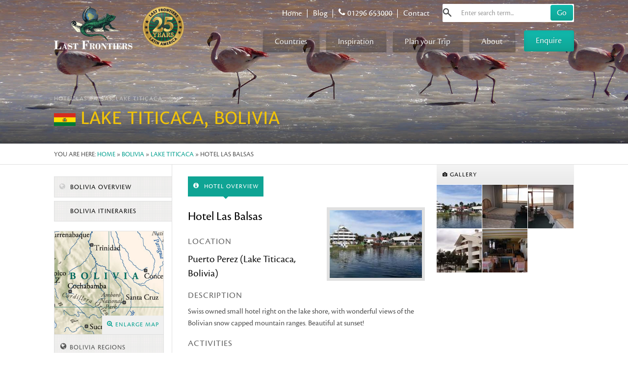

--- FILE ---
content_type: text/html; charset=ISO-8859-1
request_url: https://www.lastfrontiers.com/hotels/bolivia/lake-titicaca/lasbalsas
body_size: 27034
content:
<!doctype html>
<!--[if lt IE 7]><html class="no-js ie6 oldie" lang="en"><![endif]-->
<!--[if IE 7]><html class="no-js ie7 oldie" lang="en"><![endif]-->
<!--[if IE 8]><html class="no-js ie8" lang="en"><![endif]-->
<!--[if gt IE 8]><!--><html class="no-js" lang="en"><!--<![endif]-->
<head>
<meta charset="windows-1252">
<!-- Responsive and mobile friendly stuff -->
<meta name="HandheldFriendly" content="True">
<meta name="MobileOptimized" content="320">
<meta name="viewport" content="width=device-width, initial-scale=1.0"><title>Hotel Las Balsas | review | Lake Titicaca, Bolivia | Latin America by Last Frontiers</title>
<!--[if lte IE 7]><script src="/scripts/lte-ie7.js"></script><![endif]-->
<link href="/css/lf-template.css" rel="stylesheet" />
<link href="/css/lf-content.css" rel="stylesheet" />
<link href="/css/lf-media-queries.css" rel="stylesheet" />
<link rel="shortcut icon" href="/images/favicon.ico" />
<link rel="apple-touch-icon-precomposed" href="/images/apple-touch-icon-precomposed.png">
<meta name="msapplication-TileImage" content="/images/apple-touch-icon-precomposed.png" />
<meta name="msapplication-TileColor" content="#fff" />
<script src="https://use.typekit.net/zfd7avu.js"></script>
<script>try{Typekit.load({ async: true });}catch(e){}</script><meta name="description" content="Hotel Las Balsas | Swiss owned small hotel right on the lake shore, with wonderful views of the Bolivian snow capped mountain ranges. Beautiful at sunset!" /><meta name="keywords" content="Hotel Las Balsas,Lake Titicaca,Bolivia" /><meta property="og:type" content="website" />
<meta property="og:title" content="Hotel Las Balsas | review | Lake Titicaca, Bolivia | Latin America by Last Frontiers" />
<meta property="og:description" content="Hotel Las Balsas | Swiss owned small hotel right on the lake shore, with wonderful views of the Bolivian snow capped mountain ranges. Beautiful at sunset!" />
<meta property="og:site_name" content="Last Frontiers" />
<script type="text/javascript">
   /* Create a configuration object */
   var ss360Config = {
      /* Your site id */
      siteId: 'www.lastfrontiers.com',
      /* A CSS selector that points to your search  box */
      searchBoxSelector: '#searchBox',      
   };
</script>
<script src="https://sitesearch360.com/cdn/sitesearch360-v11.min.js"></script>
<!-- Google tag (gtag.js) -->
<script async src="https://www.googletagmanager.com/gtag/js?id=G-79C4GHNW0B"></script>
<script>
  window.dataLayer = window.dataLayer || [];
  function gtag(){dataLayer.push(arguments);}
  gtag('js', new Date());

  gtag('config', 'G-79C4GHNW0B');
</script>
<!-- End Google Analytics -->
</head>
<body>
<div id="skiptomain"><a href="#main">skip to main content</a></div>
<header class="wrap">
	<div class="inner">
    <div id="top-nav">
         <div class="header-search">
            <form action="/search-results" id="searchbox_015883953689058578594:v6v8km3ytka" >
            <input value="015883953689058578594:v6v8km3ytka" name="cx" type="hidden"/>
            <input type="text" name="q" autofocus id="searchBox" class="query"  value="" placeholder="Enter search term..."   /> 
            <input name="searchsubmit" type="submit" class="button" value="Go" />
            </form>
         </div>
         <div class="group">
            <a href="/">Home</a><em>|</em><a href="/articles">Blog</a><em>|</em><i class="fa fa-phone"></i> 01296 653000<em>|</em><a href="/contact-us">Contact</a>
            </div>
    </div>
	
    <a href="/" id="logo"><img src="/images/logo-last-frontiers-sq.png" alt="Last Frontiers" /></a>
    <div id="logo-25-years" title="25 years of tailor-made travel"></div>
    <a class="nav-enquire inline_popup" href="#enquiry-form">Enquire</a><a class="toplevel nav-enquire nav-enquire-mobile" href="/contact-us#enquiry-form">Enquire</a>
    <div id="mobile-icons">
    <div id="search-toggle"><i class="fa fa-search"></i></div>
    <a href="tel:01296653000" id="phone-icon"><i class="fa fa-phone"></i></a>
    <div id="nav-toggle"><i class="fa fa-bars"></i></div>
    </div>
    <nav id="nav" class="wrap">
        <ul class="resetlist">        
            <li><a href="/countries" class="toplevel">Countries <i class="i fa fa-caret-down"></i></a><div class="navgroup ng-1">
                <div class="wrap">
                <div class="col span_2_of_6">
                	<h4>South&nbsp;America</h4>
                    <ul class="resetlist">
                        <li><a href="/argentina">Argentina</a></li>
                        <li><a href="/bolivia">Bolivia</a></li>
                        <li><a href="/brazil">Brazil</a></li>
                        <li><a href="/chile">Chile</a></li>
                        <li><a href="/colombia">Colombia</a></li>
                        <li><a href="/ecuador">Ecuador</a></li>
                        <li><a href="/galapagos">Galapagos</a></li>
                        <li><a href="/guianas">Guianas</a></li>
                        <li><a href="/paraguay">Paraguay</a></li>
                        <li><a href="/peru">Peru</a></li>
                        <li><a href="/uruguay">Uruguay</a></li>
                        <li><a href="/venezuela">Venezuela</a></li>
                    </ul>
                </div>
                <div class="col span_2_of_6">
                	<h4>Central&nbsp;America</h4>
                    <ul class="resetlist">
                        <li><a href="/belize">Belize</a></li>
                        <li><a href="/costa-rica">Costa&nbsp;Rica</a></li>
                        <li><a href="/el-salvador">El&nbsp;Salvador</a></li>
                        <li><a href="/guatemala">Guatemala</a></li>
                        <li><a href="/honduras">Honduras</a></li>
                        <li><a href="/mexico">Mexico</a></li>
                        <li><a href="/nicaragua">Nicaragua</a></li>
                        <li><a href="/panama">Panama</a></li>
                    </ul>
                </div>
                <div class="col span_2_of_6">
                    <h4>Caribbean</h4>
                    <ul class="resetlist">
                        <li><a href="/cuba">Cuba</a></li>
                    </ul>
					<br /><h4>South Atlantic</h4>
                    <ul class="ng-antarctica resetlist">
                        <li><a href="/antarctica">Antarctica</a></li>
                        <li><a href="/falkland-islands" title="Falkland Islands/Malvinas">Falkland Islands</a></li>
                    </ul>
                </div>
                </div>
                </div>
           </li>
           <li class="nav-2"><a href="/ideas" class="toplevel">Inspiration <i class="i fa fa-caret-down"></i></a><div class="navgroup ng-2">
                <div class="wrap">
                    <ul class="resetlist">                        
                        <li><a href="/ideas/active">Active</a></li>
                        <li><a href="/ideas/beaches">Beaches</a></li>
                        <li><a href="/ideas/cruises">Cruises</a></li>
                        <li><a href="/ideas/cultures">Cultures</a></li>
                        <li><a href="/ideas/families">Families</a></li>
                        <li><a href="/ideas/fishing">Fishing</a></li>
                        <li><a href="/ideas/honeymoons">Honeymoons</a></li>
                        <li><a href="/ideas/iconic-hotels">Iconic</a></li>                        
                        <li><a href="/ideas/journeys">Journeys</a></li>
                        <li><a href="/ideas/specialist">Specialist</a></li>
                        <li><a href="/ideas/riding">Riding</a></li>
                        <li><a href="/ideas/wildlife">Wildlife</a></li>
                    </ul>
                </div>
                </div><!--navgroup-->
           </li>
           <li class="nav-4"><a href="/planning" class="toplevel">Plan your Trip <i class="i fa fa-caret-down"></i></a><div class="navgroup ng-4">
                <div class="wrap">
                    <ul class="resetlist">
                        <li><a href="/planning/where-and-when">When to go</a></li>
                        <li><a href="/planning/questions-and-answers">Q and A</a></li>
                        <li><a href="/planning/dream-destinations">Dream destinations</a></li>
                        <li><a href="/planning/flights">Flights</a></li>
                        <li><a href="/planning/bonding">Financial protection</a></li>
                        <li><a href="/planning/insurance">Insurance</a></li>
                      </ul>
                </div>
                </div><!--navgroup-->
           </li>
           <li class="nav-3"><a href="/about-us" class="toplevel">About <i class="i fa fa-caret-down"></i></a><div class="navgroup ng-3">
                <div class="wrap">
                    <ul class="resetlist">
                        <li><a href="/about-us/team">Meet the team</a></li>
                        <li><a href="/about-us/why-us">Why us</a></li>
                        <li><a href="/about-us/work-for-us">Work for us</a></li>
                        <li><a href="/about-us/responsible-tourism">Sustainability</a></li>
                        <li><a href="/about-us/client-feedback">Client feedback</a></li>
                      </ul>
                </div>
                </div><!--navgroup-->
           </li>
           <li class="nav-5 mob-only"><a href="/articles" class="toplevel">Blog</a></li>
           <li class="nav-6 mob-only"><a href="/contact-us" class="toplevel">Contact</a></li>
       </ul>
       
</nav>
    
    </div>
</header><div id="page-header" class="wrap hotel-header" style='background-image:url(/imagestore/bannerimages/BO0609RB116_laguna_colorado.jpg)' data-speed="3" data-type="background">
<div class="wrap gradient">
    <div class="inner">
        <div class="wrap" id="page-header-intro">
        		<h1>Hotel Las Balsas, Lake Titicaca</h1>
                <h2><img class="country-flag" src="/images/flags/bolivia.gif" alt="Bolivia Flag" /> 				Lake Titicaca, 				Bolivia				</h2>     
        </div>
    </div>
</div>
</div> 
<div id="breadcrumb">
    <div class="inner">
    	You are here: <a href="/">Home</a> &raquo; <a href="/bolivia">Bolivia</a> &raquo; <a href="/bolivia/regions/lake-titicaca">Lake Titicaca</a> &raquo; Hotel Las Balsas    </div>
</div>
   
<div id="main" class="wrap hotel-wrap">
	<div class="inner">
    

 <div class="section group">
 	<div class="col span_2_of_8 country-aside-menu">
    	<ul class="resetlist country-main-links">
            <li><a href="/bolivia"><i class="fa fa-globe"></i> Bolivia Overview</a></li>
            <li><a href="/bolivia/itineraries"><i class="fa fa-file-o"></i> Bolivia itineraries</a></li>
        </ul>
        
        <div class="right-wrap">
                <div class="wrap">
       				<a class="gallery country-map-block cboxElement" title="Bolivia region map" style="background-image:url(/imagestore/maps/bolivia.jpg);" href="/imageview/9612"><span><em><i class="fa fa-search-plus"></i> Enlarge map</em></span></a>
              			<div class="wrap country-regions">
    		<h3 class="regions-header"><i class="fa fa-globe"></i> Bolivia Regions</h3>
			 <div id="regions-menu"> 
  <div class="rm-group">
  	                <div class="rm-item"><a href="/bolivia/regions/andean-heartlands">Andean heartlands</a><i class="regionsmenu-toggle fa fa-chevron-right"></i></div>
                        <div class="rm-subgroup   leaf-active">
                    <div class="rm-item"><a href="/bolivia/regions/la-paz">La Paz</a></div>
                            <div class="rm-item active-region"><a href="/bolivia/regions/lake-titicaca">Lake Titicaca</a></div>
                        </div>
                    <div class="rm-item"><a href="/bolivia/regions/the-north">The North</a></div>
                            <div class="rm-item"><a href="/bolivia/regions/santa-cruz-and-the-missions">Santa Cruz and the Jesuit Missions</a></div>
                            <div class="rm-item"><a href="/bolivia/regions/sucre-and-potosi">Sucre and Potosí</a></div>
                            <div class="rm-item"><a href="/bolivia/regions/salar-de-uyuni-and-the-southern-deserts">Salar de Uyuni and the southern deserts</a></div>
                    </div>
</div>

            </div>
            					
                </div>
                </div>
                
        </div>
 <div class="col span_6_of_8">
    
    <div class="section group">
    <div class="col span_5_of_8 itin-detail-text">
    	<div class="wrap hotel-tabs">
            <ul class="resetlist countryinfotabs infotabs-vertical">
                <li><a href="#hotel-overview"><i class="fa fa-info-circle"></i> Hotel Overview</a></li>
            </ul>
    	</div><!--hoteltabs-->

        <img class="region-main-image" src="/imagestore/bolivia/thumbm200/10-0__Las_Balsas.jpg" alt="Hotel Las Balsas image" width="200" height="150"  />
    	
        <h2 class="hotel-name">Hotel Las Balsas</h2>
    	
    	<div id="hotel-overview">
            <h3>Location</h3>        
            <p class="firstpara">Puerto Perez (Lake Titicaca, Bolivia)</p>
            <h3>Description</h3>
                        <p>Swiss owned small hotel right on the lake shore, with wonderful views of the Bolivian snow capped mountain ranges. Beautiful at sunset!</p>
                                                <h3>Activities</h3>
            <p>The hotel has several speedboats and offers excursions across the lake to the fascinating island and communities of Pariti and Kalahuta. A short drive from the hotel is Batallas which hosts a remarkable Saturday market.</p>
                                    <h3>Accommodation</h3>
            <p>There are 29 spacious rooms each with a balcony facing the lake, wonderful for watching sail boats glide across the water in the mornings!<br /></p>
                                    <h3>Our comments</h3>
            <p>A comfortable hotel in Puerto Perez featuring an interesting mix of styles with friendly service. Puerto Perez itself is scruffy though photographically very interesting and a real hive of activity especially around the lake shore. The rooms have no central heating and despite the electric heaters, do get cold at night.</p>
                              	</div><!--hoteloverview-->
      
      


    </div><!--itin-detail-text-->
    <div class="col span_3_of_8">
                <div class="wrap gallery-container hotel-gallery">
        <h3><i class="fa fa-camera"></i> Gallery</h3>
		<div class="gallery-container-images">
            <a href="/imageview/114" class="gallery" title="Hostería Las Balsas"><img src="/imagestore/bolivia/thumbw150/10-0__Las_Balsas.jpg" alt="Image: Hostería Las Balsas - Lake Titicaca, Bolivia" width="133" height="100" title="Hostería Las Balsas | Las Balsas from the lake. - Lake Titicaca" /></a>
            <a href="/imageview/1752" class="gallery" title="Hostería Las Balsas"><img src="/imagestore/bolivia/thumbw150/BO0905EP127_las_balsas.jpg" alt="Image: Hostería Las Balsas - Lake Titicaca, Bolivia" width="149" height="100" title="Hostería Las Balsas | Bedroom. - Lake Titicaca" /></a>
            <a href="/imageview/1753" class="gallery" title="Hostería Las Balsas"><img src="/imagestore/bolivia/thumbw150/BO0905EP129_las_balsas.jpg" alt="Image: Hostería Las Balsas - Lake Titicaca, Bolivia" width="149" height="100" title="Hostería Las Balsas | Bedroom. - Lake Titicaca" /></a>
            <a href="/imageview/1754" class="gallery" title="Hostería Las Balsas"><img src="/imagestore/bolivia/thumbw150/BO0905EP132_las_balsas.jpg" alt="Image: Hostería Las Balsas - Lake Titicaca, Bolivia" width="149" height="100" title="Hostería Las Balsas | Exterior view. - Lake Titicaca" /></a>
            <a href="/imageview/1851" class="gallery" title="Hostería Las Balsas"><img src="/imagestore/bolivia/thumbw150/BO0905TR014_lasbalsas.jpg" alt="Image: Hostería Las Balsas - Lake Titicaca, Bolivia" width="133" height="100" title="Hostería Las Balsas | Dining room. - Lake Titicaca" /></a>
        </div>
        </div> 
    		</div><!--span_3_of_8-->
    	</div><!--section-->
    </div><!--span_6_of_8-->
 </div><!--section-->
	</div>
</div>    
<div style="display:none"><div id="enquiry-form">
<h3>Enquiry Form</h3>
        <form action="/contact-us" method="post" class="form-wrap" id="enquire-now" >
            <input type="hidden" name="referredfrom" value="/hotels/bolivia/lake-titicaca/lasbalsas" />
            <ol class="resetlist">
            <li>
                <label for="feedback_name">Full Name <span class="required">*</span></label>
                <input type="text" name="feedback_name" id="feedback_name" value="" required placeholder="Enter your full name.."  />
            </li>
            <li>   
                <label for="feedback_email">Email Address <span class="required">*</span></label>
                <input type="email" name="feedback_email" id="feedback_email" value="" required placeholder="Enter a valid email address.." />
            </li>
            <li>
                <label for="telephone">Contact No.</label>
                <input type="text" name="telephone" id="telephone" value=""  placeholder="Enter a contact number if you wish.." />
            </li>
            <li>
                <label for="feedback_text">Your Message <span class="required">*</span></label>
                <textarea name="feedback_text" id="feedback_text" placeholder="What would you like to ask us?" required></textarea>
            </li>
            </ol>
            <div class="pad">
            <p><input type="checkbox" id="NewsletterSignup" name="NewsletterSignup" value="Yes" />
              Please add me to your mailing list. We send members a quarterly newsletter, the occasional news update, and invitations to Latin American travel events. We never pass your details to anyone else.</p>
            <p class="blogsubject"><input name="feedback_subject" type="text" id="feedback_subject"></p>
            <div class="temp-div" style="height:130px;">
            <div class="newsletter-options-wrap">
            <div class="newsletter-options">
                <div class="UKRegions">
                <p class="newsletter-options-label"><b>Which UK region are you from?</b></p>
                <select name="mailingregion" id="mailingregion">
                    <option value="Non-UK">I'm not from the UK</option>
                    <option value="Channel Islands">Channel Islands</option>
                    <option value="East Anglia">East Anglia</option>
                    <option value="Isle of Man">Isle of Man</option>
                    <option value="London and South-east">London and South-east</option>
                    <option value="Midlands">Midlands</option>
                    <option value="North-east England">North-east England</option>
                    <option value="North-west England">North-west England</option>
                    <option value="Northern Ireland">Northern Ireland</option>
                    <option value="Scotland">Scotland</option>
                    <option value="South-west England">South-west England</option>
                    <option value="Wales">Wales</option>
                </select>
                </div>
                <div class="PlainOrHTML">
                <p class="newsletter-options-label">Preferred newsletter format</p><input type="radio" id="HTML" name="PlainOrHTML" value="HTML" checked="CHECKED" /><label for="HTML" >HTML Email</label><input id="Plain" name="PlainOrHTML" type="radio" value="Plain" /><label for="Plain" >Plain text Email</label>
                </div>
            </div> 
            </div> 
            </div>           
            <input name="MM_feedback" type="hidden" id="MM_feedback" value="form1" />
            <input type="submit" value="Send Enquiry &rarr;" class="button" />
            </div>
        </form>
</div></div><footer class="wrap">
	<div class="inner">
    
    <div class="section group">
    	<div class="col span_1_of_4">
        	<h5>Reference</h5>
            <ul class="resetlist footer-links">
                <li><i class="fa fa-caret-right"></i> <a href="/reference/terms-and-conditions">Booking&nbsp;Conditions</a></li>
                <li><i class="fa fa-caret-right"></i> <a href="/reference/privacy-policy">Privacy&nbsp;Policy</a></li>
                <li><i class="fa fa-caret-right"></i> <a href="/reference/images">Image&nbsp;Search</a></li>
                <li><i class="fa fa-caret-right"></i> <a href="/reference/newsletters">Past&nbsp;newsletters</a></li>
                <li><i class="fa fa-caret-right"></i> <a href="/reference/itineraries">Itineraries</a></li>
                <li><i class="fa fa-caret-right"></i> <a href="/reference/credits">Credits</a></li>
        	</ul>
        </div>
        <div class="col span_1_of_4">
        	<h5>Alumni travel</h5>
            <ul class="resetlist footer-links">
              <li><i class="fa fa-caret-right"></i> <a href="/alumni">Upcoming&nbsp;tours</a></li>
              <li><i class="fa fa-caret-right"></i> <a href="/alumni/trip-scholars">Trip&nbsp;scholars</a></li>
          </ul>
       	  <h5 class="in-column">Follow us</h5>
        	<div class="social-icons wrap">
            <a target="_blank" href="https://www.twitter.com/lastfrontiers"><i class="fa fa-twitter"></i></a>
            <a target="_blank" href="https://www.facebook.com/LastFrontiers"><i class="fa fa-facebook"></i></a>
            <a target="_blank" href="https://pinterest.com/LastFrontiers"><i class="fa fa-pinterest"></i></a>
            <a target="_blank" href="https://www.instagram.com/lastfrontiers"><i class="fa fa-instagram"></i></a>
                        </div>
        </div>
        <div class="col span_1_of_4 f-contact">
           <h5>Contact</h5>
           <p><i class="fa fa-phone"></i> 01296 653000</p>
           <p><a href="mailto:info@lastfrontiers.com"><i class="fa fa-envelope"></i> info@lastfrontiers.com</a></p>
           <p><i class="fa fa-comment"></i> <a href="/contact-us">Contact us</a></p>
           <p class="link"><i class="fa fa-caret-right"></i> <a href="/press">Press information</a></p>
        </div>
        <div class="col span_1_of_4 newsletter-signup">   
           <h5>Newsletter Sign up</h5>
        <form action="/mailing-list/subscribe" method="post" name="subform"  id="subform" onSubmit="MM_validateForm('esub','','RisEmail');return document.MM_returnValue">
                <label for="esub">Please enter your email address</label>
                <input name="esub" type="email" id="esub" required placeholder="e.g. name@emailaddress.co.uk" />
                <input type="submit" value="Subscribe &rarr;" name="subscribe" id="btn-subscribe" class="button">  
        </form>
        <p class="link"><i class="fa fa-caret-right"></i> <a href="/mailing-list">Manage mailing list preferences</a></p>
        </div>
    </div>
    
    <div class="wrap accreditations">
        <div class="col"><a href="/inspirational-globe"><img src="/images/partners/logo-ig.png" alt="Inspiration Globe" title="Proud member of Inspirational Globe: the UK's leading group of specialist tour operators" /></a></div>
        <div class="col"><a href="https://www.atol.org.uk" target="_blank" onClick="window.open('http://publicapps.caa.co.uk/modalapplication.aspx?catid=1&pagetype=65&appid=2&mode=detailnosummary&atolNbr=2793&mbrId=','atolbox','width=655,height=385,top=10,left=10'); return false"><img src="/images/partners/logo-atol-2793.png" alt="ATOL 2793" /></a></div>
        <div class="col"><a href="https://abta.com/go-travel/before-you-travel/find-a-member" target="_blank"><img src="/images/partners/logo-abta.gif" alt="ABTA Y5863" title="We are members of ABTA" /></a></div>
        <div class="col"><a target="_blank" href="https://www.gov.uk/travelaware"><img src="/images/partners/fco-travelaware-trans-90.gif" alt="FCDO" title="For the latest travel advice from the Foreign, Commonwealth and Development Office check www.gov.uk/travelaware and follow the links to Travel advice" /></a></div>  
        <div class="col"><a href="/about-us/responsible-tourism" target="_blank"><img src="/images/partners/logo-lata.png" alt="Lata" title="LATA Foundation - Donor logo" /></a></div>
    </div>

        <div class="wrap disclaimers">
        <p>Copyright &copy; Last Frontiers Limited 1995-2026. <a href="/users">Login</a>. <a href="/site-map">Sitemap</a>. Created by <a target="_blank" href="https://www.edwardrobertson.co.uk/">Edward Robertson web design</a> with the <a target="_blank" href="https://www.responsivegridsystem.com">Responsive Grid System</a></p>
		</div>
    </div>
</footer><script src="/scripts/jquery-3.4.1.min.js" type="text/javascript"></script>
<script src="/scripts/modernizr-custom.min.js"></script>
<script src="/scripts/colorbox/jquery.colorbox-min.js"></script>
<script type="text/javascript">
	$(document).ready(function(){
		$('a.gallery').colorbox({opacity:0.65, rel:'group1'});
		$(".inline_popup").colorbox({inline:true, width:"50%"});
	});
</script>
<script src="/scripts/last-frontiers.min.js"></script>
<script type="text/javascript" src="/scripts/jquery.validate.min.js"></script>
<script type="text/javascript">
$(document).ready(function () {
  $("#enquire-now").validate({
    rules: {
      'feedback_name': {
        minlength: 3
      },'feedback_email': {
        minlength: 3
      },'feedback_text': {
        minlength: 3
      }
    }
  });
});</script>
<script type="text/javascript">
jQuery(window).scroll(function () {
if (jQuery(this).scrollTop() > 60) {
	$("header").addClass("detatched");
	} else {
	$("header").removeClass("detatched");
	}
});
if (jQuery(this).scrollTop() > 60) {
$("header").addClass("detatched");
} 
</script><script>
//$( "ul.leaf-active" ).prev('li').find( ".regionsmenu-toggle" ).toggleClass("fa-chevron-right fa-chevron-down");
$( ".leaf-active" ).show();
$( ".leaf-active" ).prev('.rm-item').find( ".regionsmenu-toggle" ).toggleClass("fa-chevron-right fa-chevron-down");
$( ".regionsmenu-toggle" ).on( "click", function() {
	//$(this).parent("li").next( "ul" ).slideToggle( "fast", function() {});
	$(this).parent(".rm-item").next( ".rm-subgroup" ).slideToggle( "fast", function() {});
	$(this).toggleClass("fa-chevron-right fa-chevron-down");
});
</script>
</body>
</html>


--- FILE ---
content_type: text/css
request_url: https://www.lastfrontiers.com/css/lf-media-queries.css
body_size: 23110
content:
/*
*************************************************

LAST FRONTIERS
Styles for pages

D GREEN 	08584f
L GREEN 	0FA494
GOLD		F0C30A
*************************************************
*/
	
/*  MEDIA QUERIES ============================================================================= */

/*@media all and (max-width: 1280px) { .slides li, #page-header { background-size:1280px; }}*/

@media screen and (max-width: 1240px) { 
	/* homepage carousel  #welcome .slides li { background-size:1400px; } */
	/* carousel height */ #country-header, #activity-header { height:320px !important; }
}

@media all and (max-width: 1110px) 
{ 
/* /countries */
	.countries-list li { width:24%; }
/* idea portals */
	.h-activity, .p-activity { font-size:1.7em; padding-top:1.5em; }
		.h-activity em, .p-activity em { font-size:.7em; }
/* blog columns */
	.blogimagediv { width:20%; }
		.blogimagediv img { width:100%; height:auto; }
}


@media all and (max-width: 980px) 
{ 
/* footer */
	.newsletter-signup form input[type=email] { width:100%; margin-bottom:.5em; }
	.newsletter-signup form input.button { width:auto; padding:.75em; }
/* reference/images */	
	.image-search-list li { width:25%; height:200px; }
		.image-search-list li:nth-child(5n+1) { clear:none; }
		.image-search-list li:nth-child(4n+1) { clear:both; }
/* country pages */
	/* reduce left col link size */ .country-main-links li { font-size:.8em; }
	#regions-menu li a { font-size:.8em;}
	.country-map-block { height:160px; }
	.country-location-block { background-size:contain; }
/* galleries */
	.hotel-gallery a, .region-gallery a { height:50px; }
/* ideas */
	.p-activity { background-size:320px; }
}

@media all and (max-width: 960px)
{
/* 25 years logo */
	#logo-25-years { display:none; }	
}

@media all and (max-width: 900px) 
{ 
	#main .inner, .inner			{ width:94%; }
	header .inner { width:100%;  }
	#top-nav {  padding:0; }
		#top-nav .inner { width:100%; padding:0 1em; }
		#top-nav .group { float:left; font-size:.8em; background:none;margin:0;  padding:1.75em 0 0 140px; text-align:center;}
		#top-nav iframe, #top-nav .twitter-share-button { margin:0; }
/* header is fixed so these elements need pushing down some more */
	header { position:relative; padding:.25em 0 0!important;height:auto;top:0; background:#08584f;background:-moz-linear-gradient(top,rgba(8,88,79,1) 0,rgba(6,68,60,1) 100%);background:-webkit-gradient(linear,left top,left bottom,color-stop(0,rgba(8,88,79,1)),color-stop(100%,rgba(6,68,60,1)));background:-webkit-linear-gradient(top,rgba(8,88,79,1) 0,rgba(6,68,60,1) 100%);background:-o-linear-gradient(top,rgba(8,88,79,1) 0,rgba(6,68,60,1) 100%);background:-ms-linear-gradient(top,rgba(8,88,79,1) 0,rgba(6,68,60,1) 100%);background:linear-gradient(to bottom,rgba(8,88,79,1) 0,rgba(6,68,60,1) 100%)}
	.breadcrumb-top { margin-top:144px; }
/* page headers */	
	#page-header { background-attachment:scroll; background-position:top center; background-size:900px; padding:0 !important; }
		#page-header, #page-header .gradient { height:200px; }
			#page-header h1.page-title { position:absolute; bottom:-200px; left:0;  }
			#page-header-intro  { position:absolute; bottom:-200px; left:0;  }

			
	#top-wrap { height:auto; }
	.header-search { margin:86px 1em 0 0; width:240px; }
	

	#nav {float:left; clear:both;  margin:0 0 1em .5em;  }
		#nav .toplevel { padding:.5em 1em; }
	a.nav-enquire { margin:1em 1em 0 0; }
		
	a#logo {  margin:.5em 0 1.5em 1.25em; }
		a#logo img { width:100px; height:56px; }

/* homepage carousel */
	#welcome .slides li { height:280px; background-size:900px;}	
	.flex-caption { width:100%;  }
		.flex-caption h1 { font-size:1.6em; }
		.flex-caption p { font-size:1.2em; }
	.flex-quote { display:none; }
	.slides li { height:440px; }
	
	#country-intro { margin:3em 0 0 0 !Important; width:100%; }
	.country-tips { position:relative; top:0; margin:1em 0 2em 0; float:left; width:100%;   }
	
	
	.field-month, .field-month b, .plan-rating {  border:0;width:50%; }
	.field-month { margin-top:1em;}
	
	#book-now .pad { padding:0 1em; }
	
	.team-image { width:80px; height:80px; background-size:90px; }
	.team-image span { display:none; }
/* footer > logos */	
	.accreditations {  width:100%; margin:0; }
	.accreditations .col { width:50%; margin:0 0 1em 0; } 
	.accreditations img { height:30px; width:auto; }
	
	#page-header { padding-top:1.25em; }
	h1.page-title,
	h1.general-title,
	h1.itinerary-title  { font-size:1.9em; }
	
	.blog-post-fullimage img { width:600px !important; max-width:600px !important; margin-left:-20px;  }
		
	.countries-list li { width:32.33333%; }
	
	.blog-category-list ul li { width:100%;  }
	
/* idea portals */
	.h-activity em, .p-activity em { font-size:.6em; }	
/* show individual when to go filters */
	.when-to-go-filters, .when-to-go-individual { display:none; }
	.when-to-go-fullview { display:none; }

	
	.imagewindow img, .cboxPhoto { width:auto !important; max-height:200px; }
	#cboxCurrent  { position:relative !important; }

}
@media all and (max-width: 860px) 
{ 
	#country-header, #activity-header { height:280px !important; }
	.country-carousel-intro, .activity-carousel-intro { padding:1em; }
	#country-header .inner, .country-carousel-intro .inner, #activity-header .inner { width:100%; max-width:100%; } 
	.country-carousel-intro h1, .activity-carousel-intro h1 { font-size:.75em; }
	.country-carousel-intro h2, .activity-carousel-intro h2, #country-intro h2,#page-header-intro h2 { font-size:1.2em; }
	#page-header .country-flag, .country-carousel-intro .country-flag {  width:34px; height:20px; margin-top:4px;   }
	#page-header .country-flag { margin-top:0; }
	.country-carousel a.button { font-size:.9em; bottom:1.6em; }
	.country-header #country-intro { padding-bottom:1em; }
/* make columns better weighted */
	/*.country-aside-menu { width: 30.75%; }
	.country-text, intin-detail-text { width: 64.25%; }
	#toggle-country-aside-menu { background:#0FA494; color:#fff; position:absolute; top:0; left:0; width:40px; height:40px; display:block; text-align:center; top:1em; font-size:1.5em; padding-top:.175em; }
	#toggle-country-aside-menu.active { left:320px; }
	.country-aside-menu { border-right:6px #0FA494 solid; position:absolute; width:300px; background:#fff; z-index:999; height:100%;  display:none; }
	.country-text, .itin-detail-text { width:94%; margin:0 0 1em 6%; }*/
/* clear all */
	.page-intro, .firstpara { clear:both; }
/* hover map on country landing */
	.imageMap { float:left; margin:0 0 1em 0; }
/* holiday ideas carousel */
/*#holiday-ideas-intro { padding-bottom:0; }*/
	#holiday-ideas-intro h2 { font-size:1.6em; }
	#holiday-ideas-intro p { font-size:1em; padding:0 0 1.25em 0;  }
	.holiday-ideas h4 { font-size:1.3em; }
	
	.holiday-ideas p { font-size:1em; }
/* mailing list, image search */
	.small-form label, .image-search-form li label, .image-search-form label { float:left; width:100%; text-align:left; padding-left:0; }
	.image-search-form .col label { padding:.5em 0; }
	.small-form input[type="text"], .small-form input[type="email"], .small-form input[type="password"] { width:100%; }
	.small-form input[type="submit"], .image-search-form input[type="submit"] { margin-left:0; clear:both; }
}
@media all and (max-width: 800px) 
{ 	
	.row-headers { display:none;  }
	.months b { display:block; font-weight:normal; font-size:11px; color:#777;  }
/* activity portals */
	.h-activity { width:50%; }
	.p-activity { width:47.5%; clear:none !important; margin-left:2.5% !important; background-size:100% 100%; }
		.p-activity em { display:block; }
	#p-activities li:nth-child(odd) .p-activity { margin-left:0 !important; clear:both; } 
}


@media all and (max-width: 768px) 
{ 
/* template */
	#page-header { background-size:800px;  background-attachment:scroll !important;  }
	.breadcrumb { margin-top:2em; }
	.page-intro, .firstpara { font-size:1.15em; }
/* country landing > featured itins */	
	.ft-itin-col { width:100%; }
	.ft-itin-col, .featured-itinerary a { height:auto; }
	.featured-itinerary { background-size:800px !important; background-position:center center; }
/* template sidebar */		
	.also-in a { font-size:.9em; }
/* articles */	
	.blog-post-fullimage img { margin-left:-100px;  }
/* /reference/images */		
	.image-search-list li { height:160px; }
/* homepage > latest posts */
	.post-details h3 { width:100%; }
}
@media screen and (max-width: 760px)
{
/* layout styles */
	#main .inner, .inner			{ width:86%; max-width:480px; }
	header .inner { max-width:100%;  }
	.span_1_of_2,
	.span_1_of_3, .span_2_of_3, .span_3_of_3,
	.span_1_of_4, .span_2_of_4, .span_3_of_4, .span_4_of_4,
	.span_1_of_5, .span_2_of_5, .span_3_of_5, .span_4_of_5, .span_5_of_5,
	.span_1_of_6, .span_2_of_6, .span_3_of_6, .span_4_of_6, .span_5_of_6, .span_6_of_6,
	.span_1_of_7, .span_2_of_7, .span_3_of_7, .span_4_of_7, .span_5_of_7, .span_6_of_7, .span_7_of_7,
	.span_1_of_8, .span_2_of_8, .span_3_of_8, .span_4_of_8, .span_5_of_8, .span_6_of_8, .span_7_of_8, .span_8_of_8,
	.span_1_of_9, .span_2_of_9, .span_3_of_9, .span_4_of_9, .span_5_of_9, .span_6_of_9, .span_7_of_9, .span_8_of_9,
	.span_1_of_10, .span_2_of_10, .span_3_of_10, .span_4_of_10, .span_5_of_10, .span_6_of_10, .span_7_of_10, .span_8_of_10
	{
	width: 100%; margin:0 0 1em 0;
	}
/* contact page */
	.contact-detail a { font-size:1.2em; }
	#nav .nav-contact-mobile, .contact-enquiryform { display:block !important; }
	#nav .nav-contact.inline_popup { display:none; }
	.form-wrap li label { width:100%; text-align:left; }
	.form-wrap li input, .form-wrap textarea, .form-wrap select { float:left; width:90%; margin:0 5% 1em 5%; }
	.gmap { height:280px; }
	
	#enquiry-form { padding:0; }
		#enquiry-form h3 { width:100%; text-align:center; font-size:1.6em; margin-top:1em; }
/* header - reset fixed header to normal */
	header {  padding-top:0.6em; background:#08584f;background:-moz-linear-gradient(top,rgba(8,88,79,1) 0,rgba(6,68,60,1) 100%);background:-webkit-gradient(linear,left top,left bottom,color-stop(0,rgba(8,88,79,1)),color-stop(100%,rgba(6,68,60,1)));background:-webkit-linear-gradient(top,rgba(8,88,79,1) 0,rgba(6,68,60,1) 100%);background:-o-linear-gradient(top,rgba(8,88,79,1) 0,rgba(6,68,60,1) 100%);background:-ms-linear-gradient(top,rgba(8,88,79,1) 0,rgba(6,68,60,1) 100%);background:linear-gradient(to bottom,rgba(8,88,79,1) 0,rgba(6,68,60,1) 100%)}
	.breadcrumb-top,
	a#logo { margin-top:1.2em; }
/* mobile nav */
	#top-nav { position:relative; float:left;  margin:0 0 0 20%; padding:0; width:80%; }
		#top-nav .group { position:absolute; top:.5em; left:0; margin:0; padding:1.5em 0 0 0; }
	#mobile-icons { display:block;float:right; position:relative; margin:1.7em 1em 0 0; }
	#phone-icon, #nav-toggle, #search-toggle { float:left;   color:#fff; color:rgba(255,255,255,.7); width:44px; height:44px; font-size:2em; text-align:center;display:block; cursor:pointer; margin-left:.5em;  line-height:1.4; border-radius:4px;}
	#phone-icon:hover, #nav-toggle:hover, #search-toggle:hover { background:none !important; color:#fff; }
	a.nav-enquire { margin:1.6em 1em 0 0; }
	#search-toggle, #phone-icon { display:none;  }
	a.nav-enquire.nav-enquire-mobile { display:block; }
	a.nav-enquire.inline_popup { display:none; }
	.header-search{ display:none; float:left; width:90%; position:relative;  font-size:0.8em;  margin:0em 5% 1em 5%; text-align:center;}
	#search-toggle { display:block;  }
/* navigation */	
@keyframes fadein{from{opacity:0;top:0}to{opacity:1;top:0em}}
@-moz-keyframes fadein{from{opacity:0;top:0}to{opacity:1;top:0em}}
@-webkit-keyframes fadein{from{opacity:0;top:0}to{opacity:1;top:0em}}
@-ms-keyframes fadein{from{opacity:0}to{opacity:1}}

	#nav {  float:left; width:100%; text-align:left; display:none; margin:0 0 1.5em 0; padding:0 1em; }
	#nav .toplevel { padding:.5em 1em; }
	#nav ul {  text-align:left;  }
	#nav li { float:left; width:100%;   }
	#nav li i { display:block; float:right; }
	#nav li a { padding:0; }
	#nav .toplevel {  background:none;float:left; width:100%;  font-size:.9em; position:static; border:1px rgba(255,255,255,.2) solid; font-weight:300; padding:1em; margin:.5em 0 0 0; }
	#nav .toplevel.active:after { display:none; }
	#nav .toplevel:hover, #nav-toggle:hover  { background:#0FA494; border-color:#0FA494; }	
	#nav .navgroup, #nav li:hover .navgroup  {  width:100% !important; margin:1em 0 0 0; padding:0;  background:#fff; position:relative; }
	.navgroup .wrap { margin-top:.5em; }
	.navgroup li { width:50%; }
	.navgroup li a { font-size:0.8em; padding:0; margin:0; }
	.ng-2, .ng-3, .ng-4 { width:100%; right:0;}				
	.ng-1 li, .ng-2 li { width:50% !important; }
	#nav li:hover .navgroup {
-moz-animation: none;
    -ms-animation: none;
    -o-animation: none;
    animation:none; top:auto !important; }
/* footer > newsletter */
	.newsletter-signup h5 { border:0; }
	.mc-field-group label, #mce-EMAIL { width:100%; margin:0; }
	.mc-field-group label { padding:0 0 0.5em 0; }
	.mc-field-group { width:100%; margin:0;  }
	
/* homepage carousel */
#welcome .slides li { height:280px; background-size:760px;}		
	.flex-control-nav, .flex-direction-nav { display:none; }
	.flex-tagline { font-size:.6em; }
	.flex-caption { width:100%; font-size:1em; }
	.flex-caption h2 { font-size:1.3em; }
	.flex-quote { position:relative; bottom:auto; width:100%; margin:0;  right:auto;  font-size:.8em; }
	.itineraries-dropdown input.button { padding:.7em; }
	
	.welcome-show-me { width:100%; margin:0; }
		.welcome-show-me label { display:none; }
		.welcome-show-me select, .welcome-show-me input.button{ font-size:.8em; margin:0; }
		.welcome-show-me select { width:38%; }
		.welcome-show-me em { display:none; }

	.testimonial blockquote { font-size:1em; }	
	.h-testimonial { padding-right:0; }
	.h-latest { padding-left:0; }
/* homepage > latest news */
	.latest-mainimage-wrap { height:auto; }
	
	.h-map { width:84%; margin:1.5em 8% 0 8%; border:0; }
	.h-map a, .h-map .overlay { height:200px; }
	.h-map .overlay { display:block !important; }
	.h-map .overlay h4 { top:28%; font-size:1.5em; }
	
	#our-partners img {  height:20px; }
	#our-partners .inner { width:100%; padding:0 1em; }
	
	.also-in, .page-finder { margin-left:0; }
	.also-in { margin-bottom:2em; }

/* country / region */
.country-aside-menu { width:100%; display:block; position:relative; } 
#toggle-country-aside-menu { display:none; }	
	/*#country-header, #activity-header, .country-carousel .slides li { height:180px; }*/
	#country-header, #activity-header { height:180px !important; }
	.country-carousel-intro h2 { padding-right:0; }
	.country-carousel a.button { bottom:1em; right:1em;  margin:0 0 0 2em; font-size:.9em;}

	.countries-list li { width:49%; }
	.countries-list li a { text-align:left; }
	.countries-list li img { margin:0 1.5em 0 0 !important;}
	
	.country-flag { width:40px; height:24px; margin-right:6px; margin-top:4px; }
	#country-intro p { font-size:1em; }
	.country-tabs li a { padding:0.75em 0; width:31%; font-size:.8em; }
	.country-text { padding-top:.75em; }
	.first-letter {  font-size:2.9em;  margin:4px .1em 0 0;  height:auto;}
	
	#book-now p.tagline { font-size:1.2em; padding:0 0 .5em 0; }
	#book-now p.action { font-size:1.8em; }
/* template */		
	h1.page-title,
	h1.general-title,
	h1.itinerary-title  { font-size:1.7em; }
	
	.breadcrumb { font-size:.7em; padding:2px 4px; margin-bottom:0.5em; }
/* meet the team */	
	.team-image { float:left; margin:0 0 0.5em 0; }
	.team-bio {  margin:0; padding:0 0 0 1em; width:50%; } 
	.team-bio h3 { font-size:1.3em; }
	.team-bio-text { display:none; }
	
	.team-profileimage { float:left; margin:0 0 1em 0; }
	
	.regions-intro { padding-top:1em; }
		.regions-intro h3 { font-size:1.5em; }
	.region-area img { position:relative; width:100%; margin:0 0 1em 0; }
	.region-area { float:left; width:100%;padding-left:0; }
	
	.featured-itinerary {border-left:3px #fff solid; border-top:3px #fff solid; }
	.featured-itinerary a { padding-bottom:1em; }
	.featured-itinerary h3 { font-size:1.1em; padding-top:1em; }
	.ft-itin-hd a { font-size:1.3em; padding:1em; }
	
	.post-details { position:relative; }

	.blog-category-list { margin-left:0; margin-top:1em; }
	.blog-category-list ul li {  width:50%;  }
	.blogimagediv { width:150px; }
	
	.image-search-list li { width:50%; height:200px; }
		.image-search-list li:nth-child(4n+1) { clear:none; }
		.image-search-list li:nth-child(odd) { clear:both; }

	.country-text { padding:0; }
	.country-main-links li a, .country-main-links li a.active { width:100%; border:1px #e0e0e0 solid; }
	.right-wrap { padding:0; }
	.team-tips { float:left; width:100%; margin:1em 0; padding:0;}
	.c-testimonial .testimonial blockquote { font-size:.8em; padding:.75em; }
	#relatedarticles { border:1px #ccc solid; margin:1em 0 2em 0; }
		.related-articles-list { padding:0 1em; }
		
	.itinlist li, .region-hotel-list li { padding:1em; }
	.itinlist-image, .region-hotel-image { position:relative; top:0; left:0; margin:0 0 1em 0; width:100%; text-align:center; }
	.itin-detail-text h4 { margin-top:1em;  }
	
	.region-main-image { float:left; margin:0 0 1em 0; }
	
	
	.country-aside-menu {  border-right:0;}
/* activities */
	.activities-list-wrap { padding-top:1em; border-right:0; }
		.activities-list-wrap #regions-menu ul { float:left; width:100%; margin-bottom:1em; border:1px #fff solid; }
			.activities-list-wrap #regions-menu li  { float:left; width:50%; }
/* mailing list */
	.mailinglist-form { margin-bottom:2em !important;  }
/* when to go */
	.row-subheader { padding-top:2em; }
	.whentogo-row .span_1_of_6 { font-size:1.3em; }	
/* template */
	.page-text-wrap h2 { margin-bottom:.5em; line-height:1.3; }
	.hardback-book img { padding:1em 0 0 0; }
	.hardback-book h3 { font-size:1.2em; }
}
@media screen and (max-width: 680px)
{
/* show phone icon in nav */		
	#top-nav .group { display:none; }
	#phone-icon { display:block;  }
	#nav li.mob-only { display:block; }
/* galleries */
	.hotel-gallery a, .region-gallery a { height:70px; }
/* dream dest */
	.dream-destination-list h3 { line-height:1.3; }
/* countries maps */
	.countries-list li img { float:left; width:46px; margin:0; }
}

@media screen and (max-width: 610px)
{
/* homepage carousel */	
	.flex-caption h1 { font-size:1.3em; }
	.welcome-show-me { margin:1em 0 2em 0; }
/* homepage */
	#h-activities { padding:0 1em; }
	.h-activity { margin-bottom:.5em; }
/* pagination */	
	h2.showing-header { font-size:1em; }
/* articles */	
	.blog-post-listing, .h-latest-newspost { padding:6px; }
	.h-latest-newspost h5 { padding:.5em; padding-bottom:.25em; }
	.blog-post-mainimage { width:40%; }
        .blog-post-listing .post-details { width:60%; }
	.article-listing-share { width:100%; }
	.article-listing-share, .article-listing-share iframe { float:left; margin-top:1em; }
	.article-listing-share iframe, .article-listing-share .twitter-share-button { margin-top:1em; }
	.post-details p { width:100%; }
	
	.blog-post-fullimage {  height:200px;  }
		.blog-post-fullimage img {  margin-left:-60px; margin-top:-80px; }
			h1.blog-title { font-size:1.3em; }

	.blogpadleft { width:100%; }
	.blog-category-list { margin-left:0; }
/* general */
	h1.page-title,
	h1.general-title,
	h1.itinerary-title  { font-size:1.3em; }	
/* table styles */	
	.table-button { font-size:.75em;  }
	.table-button-cell { display:none; }
/* page-header */
#page-header { background-size:610px; }
		#page-header, #page-header .gradient { height:120px; }
			#page-header h1.page-title { bottom:-120px;  }
			#page-header-intro { bottom:-130px;  }
/* holiday carousel */
#holiday-ideas-intro h2 { font-size:1.3em; }
}

@media screen and (max-width: 480px)
{
	#page-header { background-size:600px; }
	/*#country-header, #activity-header, .country-carousel .slides li*/
	#country-header, #activity-header { height:120px !important; }
	/*.country-carousel-intro h1 { display:none; }*/
	.country-carousel-intro { padding-bottom:1em; }
	.country-carousel a.button { left:-0.4em; right:auto; }
	.country-tabs li a { font-size:.7em;  }
	
	.countries-list li { width:100%; margin-right:0;  }
/* homepage > idea portals */	
	.h-activity { height:auto; padding:0; background-size:100%; font-size:1.8em; line-height:1; width:100%;border-bottom:1px #fff solid; }
	.p-activity {  width:100%; margin:0 0 1em 0 !important; height:auto; background-size:480px; padding:0; }
	.h-activity .mask, .p-activity .mask { position:relative;  }
	.h-activity:hover, .p-activity:hover { opacity:1; }
	.h-activity:hover .mask, .p-activity:hover .mask { background:rgba(0,0,0,0.4); }
/* country landing */
	.featured-itinerary h4 { font-size:.8em; }
/* meet the team */
	.team-profileimage { width:100px !important; height:auto !important; border-width:3px;  }
/* contact > map */
	.gmap { height:200px; }
/* plan your trip > flights */
	.dream-destination-list li, .airlines li { padding-left:0; }
	.dream-destination-image, .airline-logo { position:relative; margin:0 1em 1em 0; width:100%; text-align:center; }
/* search */
	.search-results-box input[type="text"] { max-width:100%; }
	.google-search-box input[type=submit] {  clear:both; margin-top:.5em; }
/* hover maps on country page */
	.imageMap { display:none; }
}

@media screen and (max-width: 460px)
{
/* mobile nav */
	header  { padding:0 !Important;}
	a#logo img { width:125px; height:70px; }
	a.nav-enquire { margin:1.25em 1.5em .5em 1em; font-size:.9em; padding:.5em 0; width:124px; text-align:center; }
	#mobile-icons { margin-top:0;margin-bottom:0.5em; clear:right; margin-right:1em;}
	#phone-icon, #nav-toggle, #search-toggle {  width:40px; height:40px; font-size:1.4em;  margin-left:.35em;  line-height:1.875;}
	#search-toggle { margin-left:0; }
/* /reference/images */	
	.image-search-list li { height:160px; }
/* homepage > welcome */
	#welcome .slides li { height:250px; }
	.flex-caption p { font-size:1.1em; }
	.itineraries-dropdown-select {  width:160px; }
	.itineraries-dropdown-select select {  width:180px; }
	.h-latest .post-author h4 { clear:both; padding-top:.5em; }
/* country landing */
	.fco-advice { width:100%; float:left; margin:0 0 1em 0 ;  }
/* page headers */
#page-header { background-size:500px !important; }
#page-header, #page-header .gradient { height:140px; }
			#page-header h1.page-title { bottom:-140px;  }
			#page-header-intro { bottom:-150px;  }
		.country-carousel-intro h2, .activity-carousel-intro h2, #country-intro h2, #page-header-intro h2 {font-size: 1.1em;}
/* article listing */
	.blog-post-mainimage img { width:100%; }
	.blog-post-mainimage, .blog-post-listing .post-details { width:100%; }
/* assorted */
	.infotabs-vertical li a, .infotabs-vertical li a.active { margin-right:.75em; }
	.infotabs-vertical li:last-child a { margin-right:0; }
}

@media screen and (max-width: 360px)
{

/* article listing */
	.blog-post-mainimage img { width:100%; }
	.blog-post-mainimage, .blog-post-listing .post-details { width:100%; }
/* articleview only */
	.blog-post-fullimage { height:200px; }
	.blog-post-fullimage img { width:400px !important; max-width:400px !important; margin-left:-60px; margin-top:-40px;  }
}

@media screen and (min-width: 761px)
{
/* make sure the nav appears over a certain width */
	#nav { display:block !important; }
}

--- FILE ---
content_type: text/css
request_url: https://www.lastfrontiers.com/css/global.css
body_size: 12063
content:
/*  RESET  ============================================================================= */

/* apply a natural box layout model to all elements */ 
* { -moz-box-sizing: border-box; -webkit-box-sizing: border-box; box-sizing: border-box; }

html,body,div,span,object,iframe,h1,h2,h3,h4,h5,h6,p,blockquote,pre,abbr,address,cite,code,del,dfn,em,img,ins,kbd,q,samp,small,strong,sub,sup,var,b,i,dl,dt,dd,fieldset,form,label,legend,table,caption,tbody,tfoot,thead,tr,th,td,article,aside,canvas,details,figcaption,figure,footer,header,hgroup,menu,nav,section,summary,time,mark,audio,video{margin:0;padding:0;border:0;outline:0;font-size:100%;vertical-align:baseline;background:transparent}
article,aside,details,figcaption,figure,footer,header,hgroup,menu,nav,section{display:block}
blockquote,q{quotes:none}
blockquote:before,blockquote:after,q:before,q:after{content:'';content:none}
a{margin:0;padding:0;font-size:100%;vertical-align:baseline;background:transparent}
ins{background-color:#ff9;color:#000;text-decoration:none}
mark{background-color:#ff9;color:#000;font-style:italic;font-weight:bold}
del{text-decoration:line-through}
abbr[title],dfn[title]{border-bottom:1px dotted;cursor:help}
table{border-collapse:collapse;border-spacing:0}
hr{display:block;height:1px;border:0;border-top:1px solid #ccc;margin:1em 0;padding:0}
input,select{vertical-align:middle}
.resetlist { margin:0; padding:0; list-style-type:none; }
html {  font-size: 100%;  -webkit-text-size-adjust: 100%;      -ms-text-size-adjust: 100%;}
a {text-decoration:none; color:#0FA494; cursor:pointer;}
a:focus { outline: none;}
a:hover,
a:active {  outline: 0;  color:#484c58; }
sub,
sup {  position: relative;  font-size: 75%;  line-height: 0;  vertical-align: baseline;}
sup {  top: -0.5em;}
sub {  bottom: -0.25em;}

img {
  max-width: 100% !important;
  vertical-align: middle;
  border: 0;
  -ms-interpolation-mode: bicubic;
}

button,
input,
select,
textarea {  margin: 0;  font-size: 100%;  vertical-align: middle;}

button,
input {  line-height: normal;}

button::-moz-focus-inner,
input::-moz-focus-inner {  padding: 0;  border: 0;}

button,
input[type="button"],
input[type="reset"],
input[type="submit"] {  cursor: pointer;  -webkit-appearance: button;}

input[type="search"] {  -webkit-box-sizing: content-box;     -moz-box-sizing: content-box;          box-sizing: content-box;  -webkit-appearance: textfield;}

input[type="search"]::-webkit-search-decoration,
input[type="search"]::-webkit-search-cancel-button {  -webkit-appearance: none;}

textarea { overflow: auto;  vertical-align: top;}

select { cursor:pointer; }

/*fix twitter scrollbar*/
iframe[name="twttrHubFrame"] {
display: none !important;
}

/* My generic classes */
.pad { padding:1.2em; }
.floatright { float:right; }

#fb-root > div { left:0 }

/*
*************************************************

THE RESPONSIVE GRID SYSTEM
Taken from http://www.responsivegridsystem.com/

*************************************************
*/

/*  SECTIONS  */
.section {
	clear: both;
	padding: 0px;
	margin: 0px;
}

/*  COLUMN SETUP  */
.col {
	display: block;
	float:left;
	margin: 1% 0 1% 3%;
}
.col:first-child { margin-left: 0; }

/*  GROUPING  */
.group:before,
.group:after {
	content:"";
	display:table;
}
.group:after {
	clear:both;
}

/*  GRIDS  */
.span_1_of_2 { width:48.5%; }
.span_2_of_3 { width:65.666666666667%; }
	.span_1_of_3 { width:31.333333333333%; }
		
.span_3_of_4 { width:74.25%; }
	.span_2_of_4 { width:48.5%; }
		.span_1_of_4 { width:22.75%; }
			
.span_4_of_5 { width:79.4%; }
	.span_3_of_5 { width:58.8%; }
		.span_2_of_5 { width:38.2%; }
			.span_1_of_5 { width:17.6%; }
            
.span_5_of_6 { width:82.833333333333%; }
	.span_4_of_6 { width:65.666666666667%; }
		.span_3_of_6 { width:48.5%; }
			.span_2_of_6 { width:31.333333333333%; }
				.span_1_of_6 { width:14.166666666667%; }

.span_6_of_7 { width:85.285714285714%; }
	.span_5_of_7 {	width:70.571428571429%; }
		.span_4_of_7 { width:55.857142857143%; }
			.span_3_of_7 { width:41.142857142857%; }
				.span_2_of_7 { width:26.428571428571%; }
					.span_1_of_7 { width:11.714285714286%; }
						
.span_8_of_8 { width:100%; }
.span_7_of_8 { width:87.125%; }
	.span_6_of_8 { width:74.25%; }
		.span_5_of_8 {	width:61.375%; }
			.span_4_of_8 { width:48.5%; }
				.span_3_of_8 { width:35.625%; }
					.span_2_of_8 { width:22.75%; }
						.span_1_of_8 { width:9.875%; }

.span_8_of_9 { width:88.555555555556%; }
    .span_7_of_9 { width:77.111111111111%; }
        .span_6_of_9 { width:65.666666666667%; }
            .span_5_of_9 {	width:54.222222222222%; }
                .span_4_of_9 { width:42.777777777778%; }
                    .span_3_of_9 { width:31.333333333333%; }
                        .span_2_of_9 { width:19.888888888889%; }
                            .span_1_of_9 { width:8.4444444444444%; }

.span_9_of_10 { width:89.7%; }
    .span_8_of_10 { width:79.4%; }
        .span_7_of_10 { width:69.1%; }
            .span_6_of_10 { width:58.8%; }
                .span_5_of_10 {	width:48.5%; }
                    .span_4_of_10 { width:38.2%; }
                        .span_3_of_10 { width:27.9%; }
                            .span_2_of_10 { width:17.6%; }
                                .span_1_of_10 { width:7.3%; } 


.span_12_of_12 {
	width: 100%;
}

.span_11_of_12 {
  	width: 91.41%;
}
.span_10_of_12 {
  	width: 82.83%;
}

.span_9_of_12 {
  	width: 74.25%;
}

.span_8_of_12 {
  	width: 65.66%;
}

.span_7_of_12 {
  	width: 57.08%;
}

.span_6_of_12 {
  	width: 48.5%;
}

.span_5_of_12 {
  	width: 39.91%;
}

.span_4_of_12 {
  	width: 31.33%;
}

.span_3_of_12 {
  	width: 22.75%;
}

.span_2_of_12 {
  	width: 14.16%;
}

.span_1_of_12 {
  	width: 5.583%;
}

/* quarters */
.span_1_of_5:nth-child(5n+1) { clear:both; margin-left:0; }
/* quarters */
.span_1_of_4:nth-child(4n+1),
.span_2_of_8:nth-child(4n+1) { clear:both; margin-left:0; }
/* thirds */
.span_2_of_6:nth-child(3n+1),
.span_3_of_9:nth-child(3n+1) { clear:both; margin-left:0; }
/* halves */
.span_2_of_4:nth-child(odd),
.span_3_of_6:nth-child(odd),
.span_4_of_8:nth-child(odd),
.span_5_of_10:nth-child(odd) { clear:both; margin-left:0; }
@media screen and (max-width: 800px)
{
	/* turns sixths into thirds */
	.span_1_of_6 { width:31%; }
	.span_1_of_6:nth-child(3n+1) { clear:both; margin-left:0; }

}

/*  BITS (MODIFIED) FROM BOOTSTRAP ============================================================================= */

select,
textarea,
input[type="text"],
input[type="password"],
input[type="datetime"],
input[type="datetime-local"],
input[type="date"],
input[type="month"],
input[type="time"],
input[type="week"],
input[type="number"],
input[type="email"],
input[type="url"],
input[type="search"],
input[type="tel"],
input[type="color"],
.uneditable-input {
  display: inline-block;
  padding: 4px 6px;
  font-size: 1em;
  color: #555555; border-radius:2px;
}

textarea,
input[type="text"],
input[type="password"],
input[type="datetime"],
input[type="datetime-local"],
input[type="date"],
input[type="month"],
input[type="time"],
input[type="week"],
input[type="number"],
input[type="email"],
input[type="url"],
input[type="search"],
input[type="tel"],
input[type="color"],
.uneditable-input {
  background-color: #ffffff;
  border: 1px solid #aaa;
  -webkit-box-shadow: inset 0 1px 1px rgba(0, 0, 0, 0.075);
     -moz-box-shadow: inset 0 1px 1px rgba(0, 0, 0, 0.075);
          box-shadow: inset 0 1px 1px rgba(0, 0, 0, 0.075);
  -webkit-transition: border linear 0.2s, box-shadow linear 0.2s;
     -moz-transition: border linear 0.2s, box-shadow linear 0.2s;
       -o-transition: border linear 0.2s, box-shadow linear 0.2s;
          transition: border linear 0.2s, box-shadow linear 0.2s;
}

textarea:focus,
input[type="text"]:focus,
input[type="password"]:focus,
input[type="datetime"]:focus,
input[type="datetime-local"]:focus,
input[type="date"]:focus,
input[type="month"]:focus,
input[type="time"]:focus,
input[type="week"]:focus,
input[type="number"]:focus,
input[type="email"]:focus,
input[type="url"]:focus,
input[type="search"]:focus,
input[type="tel"]:focus,
input[type="color"]:focus,
.uneditable-input:focus {
  border-color: rgba(82, 168, 236, 0.8);
  outline: 0;
  /* IE6-9 */
  -webkit-box-shadow: inset 0 1px 1px rgba(0, 0, 0, 0.075), 0 0 8px rgba(82, 168, 236, 0.6);
     -moz-box-shadow: inset 0 1px 1px rgba(0, 0, 0, 0.075), 0 0 8px rgba(82, 168, 236, 0.6);
          box-shadow: inset 0 1px 1px rgba(0, 0, 0, 0.075), 0 0 8px rgba(82, 168, 236, 0.6);
}

input[type="radio"],
input[type="checkbox"] {  margin: 4px 0 0;  line-height: normal;  cursor: pointer; }

input[type="file"],
input[type="image"],
input[type="submit"],
input[type="reset"],
input[type="button"],
input[type="radio"],
input[type="checkbox"] {  width: auto; }


select {  width: 80%;  background-color: #ffffff;  border: 1px solid #cccccc; }

select[multiple],
select[size] {  height: auto; }

select:focus,
input[type="file"]:focus,
input[type="radio"]:focus,
input[type="checkbox"]:focus {
  outline: thin dotted #333;
  outline: 5px auto -webkit-focus-ring-color;
  outline-offset: -2px;
}


input:-moz-placeholder,
textarea:-moz-placeholder {
  color: #999999;
}

input:-ms-input-placeholder,
textarea:-ms-input-placeholder {
  color: #999999;
}

input::-webkit-input-placeholder,
textarea::-webkit-input-placeholder {
  color: #999999;
}

.radio,
.checkbox {
  min-height: 18px;
  padding-left: 18px;
}

.radio input[type="radio"],
.checkbox input[type="checkbox"] {
  float: left;
  margin-left: -18px;
}

.controls > .radio:first-child,
.controls > .checkbox:first-child {
  padding-top: 5px;
}

.radio.inline,
.checkbox.inline {
  display: inline-block;
  padding-top: 5px;
  margin-bottom: 0;
  vertical-align: middle;
}

.radio.inline + .radio.inline,
.checkbox.inline + .checkbox.inline {
  margin-left: 10px;
}

/*  GENERAL SELECTORS ============================================================================= */
hr                     	{ float:left;clear:both; background:#ddd; height: 1px;border: 0;  width: 100%; margin:1em 0; }
p,ul,ol				{ margin-bottom: 1em; }
.clear, .clear-both { clear:both; }

/* VENDOR-SPECIFIC ============================================================================= */

label.error { float:left; width:100%; clear:both; border:0; padding-bottom:1em !important; margin:0; color:#fff; font-weight:bold; display:inline-block; font-size:1em; background: #ff0000;
background: -moz-linear-gradient(top, #ff0000 0%, #ce0000 100%);
background: -webkit-gradient(linear, left top, left bottom, color-stop(0%,#ff0000), color-stop(100%,#ce0000)); 
background: -webkit-linear-gradient(top, #ff0000 0%,#ce0000 100%); 
background: -o-linear-gradient(top, #ff0000 0%,#ce0000 100%); 
background: -ms-linear-gradient(top, #ff0000 0%,#ce0000 100%); 
background: linear-gradient(to bottom, #ff0000 0%,#ce0000 100%); }

#home-login-form label.error { float:left; display:block; margin:0.4em 0 0 0; padding:0.3em !important; font-size:11px; text-align:center; }

html { 
-webkit-overflow-scrolling : touch; 
-webkit-tap-highlight-color : rgb(52,158,219); 
-webkit-text-size-adjust : 100%; 
-ms-text-size-adjust : 100%; }

::-webkit-selection { 
background : #000; 
color : #fff; 
text-shadow : 1px 1px 1px #000; }

::-moz-selection { 
background : #000; 
color : #fff; 
text-shadow : 1px 1px 1px #000; }

/* http://www.w3schools.com/cssref/sel_selection.asp - could be added to future specifications */
::selection { 
background : #000; 
color : #fff; 
text-shadow : 1px 1px 1px #000; }

button, 
input[type="button"], 
input[type="reset"], 
input[type="submit"] { -webkit-appearance : button; }

::-webkit-input-placeholder {font-size : .875em; line-height : 1.4; }

input:-moz-placeholder { font-size : .875em; line-height : 1.4; }

.ie7 img,
.iem7 img { -ms-interpolation-mode : bicubic; }

input[type="checkbox"], 
input[type="radio"] { box-sizing : border-box; }

input[type="search"] { -webkit-box-sizing : content-box;-moz-box-sizing : content-box; }

button::-moz-focus-inner, 
input::-moz-focus-inner { padding : 0;border : 0; }